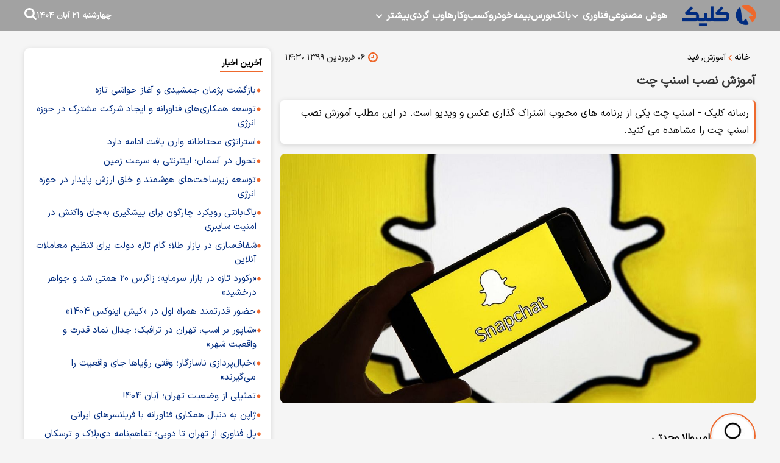

--- FILE ---
content_type: text/html; charset=UTF-8
request_url: https://www.click.ir/%D8%A8%D8%AE%D8%B4-%D8%A2%D9%85%D9%88%D8%B2%D8%B4-%D9%81%DB%8C%D8%AF-13/229222-%D8%A2%D9%85%D9%88%D8%B2%D8%B4-%D9%86%D8%B5%D8%A8-%D8%A7%D8%B3%D9%86%D9%BE-%DA%86%D8%AA
body_size: 18702
content:
<!doctype html>
<!--[if IE 9]><html class="ie ie9 lte9 dir-rtl lang-fa os-osx" lang="fa" data-ng-app="aasaamApp" dir="rtl"><![endif]-->
<!--[if (gt IE 9)|!(IE)]><!--><html class="dir-rtl lang-fa browser-chrome browser-chrome-131 os-osx" lang="fa" data-ng-app="aasaamApp" dir="rtl"><!--<![endif]-->
  <head prefix="og: http://ogp.me/ns# fb: http://ogp.me/ns/fb#">

    <meta name="viewport" content="width=device-width, initial-scale=1">
    <meta name="robots" content="max-image-preview:large">
    <meta charset="utf-8">
    <title>آموزش نصب اسنپ چت</title>
<script src="https://player.tavoos.net/jwplayer.js?v=5.0" id="tavoos_player_script"></script>      <meta property="og:title" content="آموزش نصب اسنپ چت">
    <meta property="og:site_name" content="کلیک">
    <meta name="keywords" content="اسنپ چت">
    <meta name="description" content="رسانه کلیک - اسنپ چت یکی از برنامه های محبوب اشتراک گذاری عکس و ویدیو است. در این مطلب آموزش نصب اسنپ چت را مشاهده می کنید.">
    <meta property="og:description" content="رسانه کلیک - اسنپ چت یکی از برنامه های محبوب اشتراک گذاری عکس و ویدیو است. در این مطلب آموزش نصب اسنپ چت را مشاهده می کنید.">
    <meta property="og:type" content="article">
    <meta property="og:url" content="https://www.click.ir/بخش-%D8%A2%D9%85%D9%88%D8%B2%D8%B4-%D9%81%DB%8C%D8%AF-13/229222-%D8%A2%D9%85%D9%88%D8%B2%D8%B4-%D9%86%D8%B5%D8%A8-%D8%A7%D8%B3%D9%86%D9%BE-%DA%86%D8%AA">
    <meta property="og:image" content="https://static3.click.ir/thumbnail/MzdmNjYGCQ4q/C93n5JZCDzii3xoR-wsRtArNlxlAJN-omn7QcLQ_VyUhnripoY9EisGQmiHqkKSK/MzdmNjYGCQ4q.jpg">

  <script>
      var socketAccess = 'dd97hejp31n079684rus37vji6';
      var refereData = {"type":0,"referer":null};
      var modelHits = {"8":["130303"]};
      var pageRefereData = "\/";
      var uHash = 'hF75mz';
      var i18n = new Array();
      var masterConfig = {"domain":"click.ir","v":"4a1dc3dd","lang":"fa","blackHoleToken":"AAAAAhQDBgARIDBiNTgzMGE1ZjE5ZTk1OWEyNmU4NTU2NjY4ZTQ5NTBmBgERIGY3ZmZhYTkzMGNlMzNlMmM1NWYwN2M0MDAwMTNlODg2BgIRIGQ3MmExMWY0MDQ4YTE0M2VhNTE5MGJiNWZiNzBhNGQ5","dir":"rtl","ajaxGeneration":true,"baseUrl":"\/","u":null,"wss":"808f403e2db6da663e66c8e1554b74cf","debug":false};
      var currentTime = new Date('Wed, 12 Nov 2025 12:36:52 +0000');
      var isAdverHolderMode = false;
    </script>

    <!-- fav icon -->
    <link href="/favicon.ico?v=9754" type="image/x-icon" rel="icon" />
    <link href="/favicon.ico?v=9754" type="image/x-icon" rel="shortcut icon" />
    <!-- apple touch fav icon -->
    <link rel="apple-touch-icon" sizes="152x152" href="/favicon-152.png?v=9754"/>
    <link rel="apple-touch-icon" sizes="144x144" href="/favicon-144.png?v=9754"/>
    <link rel="apple-touch-icon" sizes="120x120" href="/favicon-120.png?v=9754"/>
    <link rel="apple-touch-icon" sizes="114x114" href="/favicon-114.png?v=9754"/>
    <link rel="apple-touch-icon" sizes="72x72" href="/favicon-72.png?v=9754"/>
    <link rel="apple-touch-icon-precomposed" href="/favicon-57.png?v=9754"/>

    <link href="https://www.click.ir/بخش-%D8%A2%D9%85%D9%88%D8%B2%D8%B4-%D9%81%DB%8C%D8%AF-13/229222-%D8%A2%D9%85%D9%88%D8%B2%D8%B4-%D9%86%D8%B5%D8%A8-%D8%A7%D8%B3%D9%86%D9%BE-%DA%86%D8%AA" rel="canonical">

    <link rel="stylesheet" href="/_v2/css/news_rtl.css?v=4a1dc3dd">
    <script src="/_v2/lib/js/frameworks-news.min.js?v=4a1dc3dd"></script>
    <!-- <script src="/_v2/lib/js/lang-<//?php echo XCMS_LANG; ?>.min.js?v=<//?php echo XCMS_VERSION; ?>"></script> -->
    <script src="/_v2/js/main-news.min.js?v=4a1dc3dd"></script>
  </head>
  <body class="news">
<style>

.echo_detail.ck_editor iframe {aspect-ratio: 16/9;width: 100%; height: auto;}
.zxc2 {
margin-top:0;
}
.type-resource img {
   max-width: 100%;
   margin: 0 auto;
   height: auto;
   display: block;
}
.zxc {
text-align: center;
display: unset;
}
.title_popularnews {.title{display:inline-block;}}
.secondlevel_one {margin-top:0;}
#div_eRasanehTrustseal_78688 {
@media only screen and (max-width: 980px) {
    margin: 0 auto;
  }
};
</style>
<!-- HEADER -->
<!-- START HEADER -->
<header class="header">
  <div class="main_wrapper">
    <div class="top_header">
      <div class="main_header">
        <div class="logo">
          <a href="/" title="کلیک">
            <img class="printme" src="/images/logo.webp" width="120" height="35" alt="کلیک">
          </a>
        </div>
        <!-- MENU -->
        <nav aria-label="Main" class="top_nav nav_cnt noprint" itemscope itemtype="http://schema.org/SiteNavigationElement">

        
          
          <ul id="nav_toggle" itemscope="" itemtype="http://schema.org/SiteNavigationElement">
              
            <li class="" >
              <a class="drop" href="/بخش-%D9%87%D9%88%D8%B4-%D9%85%D8%B5%D9%86%D9%88%D8%B9%DB%8C-300" title="هوش مصنوعی">
                هوش مصنوعی              </a>
                                        </li>
              
            <li class="" >
              <a class="drop" href="https://www.click.ir/%D8%A8%D8%AE%D8%B4-%D9%81%D9%86%D8%A7%D9%88%D8%B1%DB%8C-334" title="فناوری">
                فناوری              </a>
                              <svg class="menu_child submenu_mobile_icn" xmlns="http://www.w3.org/2000/svg" aria-hidden="true" role="img" width="14" height="14" preserveAspectRatio="xMidYMid meet" viewBox="0 0 384 512"><path d="M192 384c-8.188 0-16.38-3.125-22.62-9.375l-160-160c-12.5-12.5-12.5-32.75 0-45.25s32.75-12.5 45.25 0L192 306.8l137.4-137.4c12.5-12.5 32.75-12.5 45.25 0s12.5 32.75 0 45.25l-160 160C208.4 380.9 200.2 384 192 384z"/>
                </svg>
                                
          <ul class="sub_menu" itemscope="" itemtype="http://schema.org/SiteNavigationElement">
              
            <li class="" >
              <a class="drop" href="/بخش-%D8%A7%D9%BE%D9%84%DB%8C%DA%A9%DB%8C%D8%B4%D9%86-%D9%86%D8%B1%D9%85-%D8%A7%D9%81%D8%B2%D8%A7%D8%B1-62" title="اپلیکیشن و نرم‌افزار">
                اپلیکیشن و نرم‌افزار              </a>
                                        </li>
              
            <li class="" >
              <a class="drop" href="https://www.click.ir/%D8%A8%D8%AE%D8%B4-%D8%B4%D8%A8%DA%A9%D9%87-%D9%87%D8%A7%DB%8C-%D8%A7%D8%AC%D8%AA%D9%85%D8%A7%D8%B9%DB%8C-24" title="شبکه‌های اجتماعی">
                شبکه‌های اجتماعی              </a>
                                        </li>
              
            <li class="" >
              <a class="drop" href="https://www.click.ir/%D8%A8%D8%AE%D8%B4-%D9%81%D9%86%D8%A7%D9%88%D8%B1%DB%8C-%D8%A7%DB%8C%D8%B1%D8%A7%D9%86-163" title="فناوری ایران">
                فناوری ایران              </a>
                                        </li>
              
            <li class="" >
              <a class="drop" href="/بخش-%D9%84%D9%BE-%D8%AA%D8%A7%D9%BE-266" title="لپ‌تاپ">
                لپ‌تاپ              </a>
                                        </li>
              
            <li class="" >
              <a class="drop" href="/بخش-%D9%85%D9%88%D8%A8%D8%A7%DB%8C%D9%84-%D8%AA%D8%A8%D9%84%D8%AA-29" title="موبایل و تبلت">
                موبایل و تبلت              </a>
                                        </li>
              
            <li class="" >
              <a class="drop" href="/بخش-%D8%B3%D8%AE%D8%AA-%D8%A7%D9%81%D8%B2%D8%A7%D8%B1-200" title="سخت‌افزار">
                سخت‌افزار              </a>
                                        </li>
              
            <li class="" >
              <a class="drop" href="https://www.click.ir/%D8%A8%D8%AE%D8%B4-%D8%B9%D9%84%D9%85-%D8%AF%D8%A7%D9%86%D8%B4-321" title="علم و دانش">
                علم و دانش              </a>
                                        </li>
              
            <li class="" >
              <a class="drop" href="https://www.click.ir/%D8%A8%D8%AE%D8%B4-%DA%AF%D8%AC%D8%AA-%D9%87%D8%A7-108" title="گجت‌ها">
                گجت‌ها              </a>
                                        </li>
              
                  </ul>
    
                  </li>
              
            <li class="" >
              <a class="drop" href="/بخش-%D8%A8%D8%A7%D9%86%DA%A9-198" title="بانک">
                بانک              </a>
                                        </li>
              
            <li class="" >
              <a class="drop" href="/بخش-%D8%A8%D9%88%D8%B1%D8%B3-123" title="بورس">
                بورس              </a>
                                        </li>
              
            <li class="" >
              <a class="drop" href="/بخش-%D8%A8%DB%8C%D9%85%D9%87-138" title="بیمه">
                بیمه              </a>
                                        </li>
              
            <li class="" >
              <a class="drop" href="https://www.click.ir/%D8%A8%D8%AE%D8%B4-%D8%AE%D9%88%D8%AF%D8%B1%D9%88-251" title="خودرو">
                خودرو              </a>
                                        </li>
              
            <li class="" >
              <a class="drop" href="/بخش-%DA%A9%D8%B3%D8%A8-%DA%A9%D8%A7%D8%B1%D9%87%D8%A7-234" title="کسب‌و‌کارها">
                کسب‌و‌کارها              </a>
                                        </li>
              
            <li class="" >
              <a class="drop" href="" title="وب گردی">
                وب گردی              </a>
                                        </li>
              
            <li class="" >
              <a class="drop" href="" title="بیشتر">
                بیشتر              </a>
                              <svg class="menu_child submenu_mobile_icn" xmlns="http://www.w3.org/2000/svg" aria-hidden="true" role="img" width="14" height="14" preserveAspectRatio="xMidYMid meet" viewBox="0 0 384 512"><path d="M192 384c-8.188 0-16.38-3.125-22.62-9.375l-160-160c-12.5-12.5-12.5-32.75 0-45.25s32.75-12.5 45.25 0L192 306.8l137.4-137.4c12.5-12.5 32.75-12.5 45.25 0s12.5 32.75 0 45.25l-160 160C208.4 380.9 200.2 384 192 384z"/>
                </svg>
                                
          <ul class="sub_menu" itemscope="" itemtype="http://schema.org/SiteNavigationElement">
              
            <li class="" >
              <a class="drop" href="/صفحه-%D8%AF%D8%B1%D8%A8%D8%A7%D8%B1%D9%87-%D9%85%D8%A7-344" title=" درباره ما">
                 درباره ما              </a>
                                        </li>
              
            <li class="" >
              <a class="drop" href="/صفحه-%D8%AA%D9%85%D8%A7%D8%B3-%D8%A8%D8%A7-%D9%85%D8%A7-345" title=" تماس با ما">
                 تماس با ما              </a>
                                        </li>
              
                  </ul>
    
                  </li>
              
                  </ul>
    
          
    </nav>

      </div>
      <!-- SEARCH -->
      <div class="search_date">
        <div class="time">
  <i class="fa fa-calendar fn15 clr04"  aria-hidden="true"></i>
  <span  class="clr03 fn11">
    <time datetime="2025-11-12T12:36:52+00:00" data-calendar-georgian="چهارشنبه ۲۱ آبان ۱۴۰۴" class="fadate">چهارشنبه ۲۱ آبان ۱۴۰۴</time>  </span>
  <i class="fa fa-square clr03 fn5"  aria-hidden="true"></i>
</div>        <div class="search_box">
    <form id="search_container" action="/newsstudios/archive/?curp=1">
      <input id="search_box" name="query" placeholder="جستجو" type="text" value="">
      <svg id="search_submit_btn" class="search-icon" xmlns="http://www.w3.org/2000/svg" aria-hidden="true" role="img" width="20" height="20" preserveAspectRatio="xMidYMid meet" viewBox="0 0 1664 1664"><path fill="#ffffff" d="M1152 704q0-185-131.5-316.5T704 256T387.5 387.5T256 704t131.5 316.5T704 1152t316.5-131.5T1152 704zm512 832q0 52-38 90t-90 38q-54 0-90-38l-343-342q-179 124-399 124q-143 0-273.5-55.5t-225-150t-150-225T0 704t55.5-273.5t150-225t225-150T704 0t273.5 55.5t225 150t150 225T1408 704q0 220-124 399l343 343q37 37 37 90z"></path></svg>
    </form>   
    <div class="menu_btn">
      <svg class="menu_icon" xmlns="http://www.w3.org/2000/svg" width="1.2em" height="1em" preserveAspectRatio="xMidYMid meet" viewBox="0 0 1536 1280"><path fill="#ffffff" d="M1536 1088v128q0 26-19 45t-45 19H64q-26 0-45-19t-19-45v-128q0-26 19-45t45-19h1408q26 0 45 19t19 45zm0-512v128q0 26-19 45t-45 19H64q-26 0-45-19T0 704V576q0-26 19-45t45-19h1408q26 0 45 19t19 45zm0-512v128q0 26-19 45t-45 19H64q-26 0-45-19T0 192V64q0-26 19-45T64 0h1408q26 0 45 19t19 45z"></path></svg>
    </div>
</div>      </div>
      <!-- END OF MAIN HEADER -->
    </div>
  </div>
</header>

<main class="main_wrapper" data-entity-id="229222" data-entity-module="cont">
  <!-- ADVERTISEMENT_POSITION_A -->
  <div class="zxc2 sticky_adv">
      </div>
  <!-- START MAIN -->
  <div class="main_row_inner">
    
    <div class="column_1">
      <!-- get img in body -->

<!-- ****************** start of NewsArticle schema ************************************* -->

<!-- NewsArticle Schema -->
<script type="application/ld+json">
  {"@context":"https:\/\/schema.org","@type":"NewsArticle","inLanguage":"fa","mainEntityOfPage":{"@type":"WebPage","@id":"https:\/\/www.click.ir\/بخش-%D8%A2%D9%85%D9%88%D8%B2%D8%B4-%D9%81%DB%8C%D8%AF-13\/229222-%D8%A2%D9%85%D9%88%D8%B2%D8%B4-%D9%86%D8%B5%D8%A8-%D8%A7%D8%B3%D9%86%D9%BE-%DA%86%D8%AA"},"url":"https:\/\/www.click.ir\/بخش-%D8%A2%D9%85%D9%88%D8%B2%D8%B4-%D9%81%DB%8C%D8%AF-13\/229222-%D8%A2%D9%85%D9%88%D8%B2%D8%B4-%D9%86%D8%B5%D8%A8-%D8%A7%D8%B3%D9%86%D9%BE-%DA%86%D8%AA","headline":"آموزش نصب اسنپ چت","alternativeHeadline":"","description":"رسانه کلیک - اسنپ چت یکی از برنامه های محبوب اشتراک گذاری عکس و ویدیو است. در این مطلب آموزش نصب اسنپ چت را مشاهده می کنید.","image":{"@type":"ImageObject","url":"https:\/\/static3.click.ir\/thumbnail\/MzdmNjYGCQ4q\/C93n5JZCDzii3xoR-wsRtArNlxlAJN-omn7QcLQ_VyUhnripoY9EisGQmiHqkKSK\/MzdmNjYGCQ4q.jpg","width":525,"height":null},"datePublished":"2020-03-25T14:30:50Z","dateModified":"2020-03-25T10:00:50Z","keywords":"اسنپ چت","articleSection":"آموزش, فید","author":{"@type":"Person","name":"امیروالا وحدتی","url":"https:\/\/www.click.ir\/مؤلف-142-%D8%A7%D9%85%DB%8C%D8%B1%D9%88%D8%A7%D9%84%D8%A7-%D9%88%D8%AD%D8%AF%D8%AA%DB%8C"},"publisher":{"@type":"Organization","name":"کلیک","image":"https:\/\/www.click.ir\/images\/default.webp","url":"https:\/\/www.click.ir","logo":{"@type":"ImageObject","url":"https:\/\/www.click.ir\/images\/logo.webp"}},"articleBody":"اسنپ چت ابتدا برای سیستم عامل iOS طراحی شده بود که به مرور زمان برای سیستم عامل های دیگر از جمله اندروید هم عرضه شد؛ در این مقاله قصد داریم تا نحوه دانلود و نصب اسنپ چت را برای هر دو نسخه اندروید و iOS توضیح دهیم. برنامه Snapchat تا به امروز بیش از یک میلیارد بار توسط کاربران اندروید سراسر جهان از طریق گوگل پلی دانلود شده و توانسته امتیاز خوب 4.1 از 5.0 را بدست آورد. با استفاده از این برنامه، کاربران می‌توانند عکس و یا ویدیو گرفته و آن ها را با استفاده از ویرایشگر اسنپ چت، ویرایش کنند. کاربران می‌توانند یک محدوده زمانی خاص را مشخص کنند تا مخاطبان فقط در طول آن مدت زمان قادر به تماشای ویدیوها و عکس ها باشند. پس از به پایان رسیدن این محدوده زمانی، این تصاویر از مخاطبان مخفی شده و از سرورهای اسنپ چت نیز حذف می‌شوند. این محدوده زمانی می‌تواند بین ۱ تا ۱۰ ثانیه باشد. نصب اسنپ چت نسخه iOS برنامه اپ استور را باز کنید. در قسمت جستجوگر سمت راست پایین صفحه، برنامه Snapchat را پیدا کنید. لوگوی این برنامه به شکل یک روح سفید رنگ درون یک مربع زرد رنگ است. در قسمت سمت راست صفحه، گزینه GET را لمس کنید. از منوی باز شده، تاچ آیدی و یا رمز عبور اپل آیدی خود را وارد کنید تا فرآیند نصب این برنامه آغاز شود. برنامه نصب شده و می توانید آن را در صفحه اصلی خود یافته و استفاده کنید. نصب اسنپ چت نسخه اندروید برنامه Google Play Store را باز کنید. در قسمت جستجوگر بالای صفحه برنامه Snapchat را بیابید. لوگوی این برنامه به شکل یک روح سفید رنگ درون یک مربع زرد رنگ است. پس از انتخاب این برنامه، گزینه سبز رنگ INSTALL که در سمت راست صفحه موجود است را لمس کنید تا وارد فرآیند نصب شوید. از منوی باز شده، گزینه ACCEPT را لمس کنید تا عملیات دانلود فعال شود. از آنجایی که این برنامه حجم زیادی دارد، ممکن است نصب آن کمی به طول بیانجامد، پس صبر کنید تا فرآیند نصب کامل شود. در نهایت این برنامه را اجرا کنید."}</script>
<!-- ****************** end of NewsArticle Schema ************************************* -->

<!-- NEWS PAGE CONTENT -->
<article class="news_page_article">
  <!-- info news -->
  <div class="info_news1 show_desk">
    <!-- BREADCRUMB -->
<ul class="bread_crumb">
        <li>
        <a title="خانه" href="/fa">
        <span>
            خانه        </span>
        </a>
    </li>
                        <li class="li_item">
                <svg xmlns="http://www.w3.org/2000/svg" aria-hidden="true" role="img" width="7.1" height="15" preserveAspectRatio="xMidYMid meet" viewBox="0 0 608 1280">
                    <path fill="#ee692d" d="M595 288q0 13-10 23L192 704l393 393q10 10 10 23t-10 23l-50 50q-10 10-23 10t-23-10L23 727q-10-10-10-23t10-23l466-466q10-10 23-10t23 10l50 50q10 10 10 23z" /></svg>
                <a href="/بخش-%D8%A2%D9%85%D9%88%D8%B2%D8%B4-%D9%81%DB%8C%D8%AF-13" title="آموزش, فید">
                <span>
                    آموزش, فید                </span>
                </a>
            </li>
            </ul>
<!-- END OF BREADCRUMD -->
<script type="application/ld+json">{"@context":"https:\/\/schema.org","@type":"BreadcrumbList","itemListElement":[{"@type":"ListItem","position":1,"name":"\u062e\u0627\u0646\u0647","item":"https:\/\/www.click.ir\/"},{"@type":"ListItem","position":2,"name":"\u0622\u0645\u0648\u0632\u0634, \u0641\u06cc\u062f","item":"https:\/\/www.click.ir\/\u0628\u062e\u0634-%D8%A2%D9%85%D9%88%D8%B2%D8%B4-%D9%81%DB%8C%D8%AF-13"}]}</script>    <div class="info_news1_right">
      <span class="news_time">
        <svg xmlns="http://www.w3.org/2000/svg" aria-hidden="true" role="img" width="16" height="16" preserveAspectRatio="xMidYMid meet" viewBox="0 0 1536 1536">
          <path fill="#ee692d" d="M896 416v448q0 14-9 23t-23 9H544q-14 0-23-9t-9-23v-64q0-14 9-23t23-9h224V416q0-14 9-23t23-9h64q14 0 23 9t9 23zm416 352q0-148-73-273t-198-198t-273-73t-273 73t-198 198t-73 273t73 273t198 198t273 73t273-73t198-198t73-273zm224 0q0 209-103 385.5T1153.5 1433T768 1536t-385.5-103T103 1153.5T0 768t103-385.5T382.5 103T768 0t385.5 103T1433 382.5T1536 768z" />
        </svg>
        <time datetime="2020-03-25T10:00:50Z">
          ۰۶ فروردین ۱۳۹۹          ۱۴:۳۰        </time>
      </span>
    </div>
    <div>
          </div>
      </div>
  <!-- end of info news -->
  <header>
    <!-- news uptitle -->
    
    <h1 class="title">
      آموزش نصب اسنپ چت    </h1>
          <p class="lead">
        رسانه کلیک - اسنپ چت یکی از برنامه های محبوب اشتراک گذاری عکس و ویدیو است. در این مطلب آموزش نصب اسنپ چت را مشاهده می کنید.      </p>
      </header>


  <!-- PRIMARY FILE -->
      <div class="column_img">
            
        
                  <img fetchpriority="high" width="1200" height="0" src="https://static3.click.ir/thumbnail/MzdmNjYGCQ4q/UR0XPo4ro1yRtzdc0MwRBzlsbKYyXOPwWLXdwSjAcBi7XPcEHLp9DX50kH6azi3E9B4Sbt2dVatr898JT6v2TBHfSIxZKFVN/MzdmNjYGCQ4q.jpg" alt="آموزش نصب اسنپ چت">
            </div>
  <!-- End of PRIMARY FILE -->

<!-- WRITERS -->
<div class="author_front_news" itemtype="https://schema.org/Person">
        <div class="author_img">
                  <a href="/مؤلف-142-%D8%A7%D9%85%DB%8C%D8%B1%D9%88%D8%A7%D9%84%D8%A7-%D9%88%D8%AD%D8%AF%D8%AA%DB%8C" title="نویسنده" rel="nofollow">
            <img src="https://static2.click.ir/thumbnail/MzY4NzYrSHFS/CYsrtLKiPIz3CLPpIDr8U47LuRv1NoNXA3Ikt3wnUIdcWdywiwtkQn5oh4wvBOVLj6Or-AIj4mk,/MzY4NzYrSHFS.jpg" alt="امیروالا وحدتی" itemprop="image">
                    </a>
      </div>
      <span class="author_cnt">
        <a href="/مؤلف-142-%D8%A7%D9%85%DB%8C%D8%B1%D9%88%D8%A7%D9%84%D8%A7-%D9%88%D8%AD%D8%AF%D8%AA%DB%8C" title="نویسنده" rel="nofollow">
          امیروالا وحدتی        </a>
        <span class="author_title">
                  </span>
      </span>
  </div>
<!-- END OF AUTHORS --><!--END OF WRITERS -->
<div class="zxc position_a3">
  <div  style="overflow: hidden;" class="type-script position-a3 ">
<script type="text/javascript">
!function () {
    var now = new Date();
    var head = document.getElementsByTagName("head")[0];
    var script = document.createElement("script");
    script.type = "text/javascript";
    script.async=true;
    script.setAttribute('TavoosToken','xjqN4LXi-5zrk-ZRgG-pdQ4-nIZtJbaHypj8');
    script.setAttribute('TavoosVast','1027');
    script.id = 'tavoos_push_notification_script';
    var script_address = 'https://cdn.tavoos.net/services/push/loader.js';
    script.src = script_address + '?v=' + now.getFullYear().toString() + '0' + now.getMonth() + '0' + now.getDate() + '0' + now.getHours();
    head.appendChild(script);
}();
</script>
</div>

<div  style="overflow: hidden;" class="type-script position-a3 ">
<script type="text/javascript">
!function () {
    var now = new Date();
    var head = document.getElementsByTagName("head")[0];
    var script = document.createElement("script");
    script.type = "text/javascript";
    script.async=true;
    script.setAttribute('TavoosToken','xjqN4LXi-5zrk-ZRgG-pdQ4-nIZtJbaHypj8');
    script.setAttribute('TavoosWidget','5451');
    script.id = 'tavoos_sticky_script';
    var script_address = 'https://cdn.tavoos.net/services/sticky/loader.min.js';
    script.src = script_address + '?v=' + now.getFullYear().toString() + '0' + now.getMonth() + '0' + now.getDate() + '0' + now.getHours();
    head.appendChild(script);
}();
</script>
</div>

<div     class="type-resource type-resource-image position-a3   class-size-468x60"  data-position="a3" data-type="type-resource type-resource-image">
  <a target="_blank"
    href="/advertisements/triggered/52/"
  rel="nofollow" title="کمپین انتقال شارژ" >
      <img loading="lazy" width="468" height=" 60 "   src="https://static2.click.ir/servev2/AXS6lu6USAdI/ZhKJngi2Vo0,/%DA%A9%D9%85%D9%BE%DB%8C%D9%86+%D8%A7%D9%86%D8%AA%D9%82%D8%A7%D9%84+%D8%B4%D8%A7%D8%B1%DA%98.gif" alt="کمپین انتقال شارژ"   />
  </a>
</div>
</div>
<!-- ARTICLE BODY -->
<div class="echo_detail ck_editor">
  <!-- Content -->
  <p>
  اسنپ چت ابتدا برای سیستم عامل <a href="https://en.wikipedia.org/wiki/IOS">iOS</a> طراحی شده بود که به مرور زمان برای سیستم عامل های دیگر از جمله اندروید هم عرضه شد؛ در این مقاله قصد داریم تا نحوه دانلود و نصب اسنپ چت را برای هر دو نسخه اندروید و iOS توضیح دهیم.
</p>
<p>
  برنامه Snapchat تا به امروز بیش از یک میلیارد بار توسط کاربران اندروید سراسر جهان از طریق گوگل پلی دانلود شده و توانسته امتیاز خوب 4.1 از 5.0 را بدست آورد.
</p>
<p>
  با استفاده از این برنامه، کاربران می‌توانند عکس و یا ویدیو گرفته و آن ها را با استفاده از ویرایشگر اسنپ چت، ویرایش کنند. کاربران می‌توانند یک محدوده زمانی خاص را مشخص کنند تا مخاطبان فقط در طول آن مدت زمان قادر به تماشای ویدیوها و عکس ها باشند. پس از به پایان رسیدن این محدوده زمانی، این تصاویر از مخاطبان مخفی شده و از سرورهای اسنپ چت نیز حذف می‌شوند. این محدوده زمانی می‌تواند بین ۱ تا ۱۰ ثانیه باشد.
</p>
<h2>
  نصب اسنپ چت نسخه iOS
</h2>
<p>
  برنامه اپ استور را باز کنید.
</p>
<p>
  <img src="https://static1.click.ir/servev2/MzdmNjY2FVhk/5Uwvb7W7Zm0,/file.jpg" alt="" width="723" height="541" >
</p>
<p>
  در قسمت جستجوگر سمت راست پایین صفحه، برنامه Snapchat را پیدا کنید. لوگوی این برنامه به شکل یک روح سفید رنگ درون یک مربع زرد رنگ است.
</p>
<p>
  <img src="https://static3.click.ir/servev2/MzdmNjY0V3OP/5Uwvb7W7Zm0,/file.jpg" alt="" width="721" height="505" >
</p>
<p>
  <img src="https://static0.click.ir/servev2/MzdmNjYXM353/5Uwvb7W7Zm0,/file.jpg" alt="" width="723" height="543" >
</p>
<p>
  در قسمت سمت راست صفحه، گزینه GET را لمس کنید.
</p>
<p>
  <img src="https://static2.click.ir/servev2/MzdmNjYCIiOc/5Uwvb7W7Zm0,/file.jpg" alt="" width="727" height="527" >
</p>
<p>
  از منوی باز شده، تاچ آیدی و یا رمز عبور اپل آیدی خود را وارد کنید تا فرآیند نصب این برنامه آغاز شود.
</p>
<p>
  <img src="https://static2.click.ir/servev2/MzdmNjYmQpig/5Uwvb7W7Zm0,/file.jpg" alt="" width="719" height="529" >
</p>
<p>
  <img src="https://static1.click.ir/servev2/MzdmNjYuaVPV/5Uwvb7W7Zm0,/file.jpg" alt="" width="721" height="533" >
</p>
<p>
  <img src="https://static2.click.ir/servev2/MzdmNjYUKnKm/5Uwvb7W7Zm0,/file.jpg" alt="" width="723" height="535" >
</p>
<p>
  برنامه نصب شده و می توانید آن را در صفحه اصلی خود یافته و استفاده کنید.
</p>
<h2>
  نصب اسنپ چت نسخه اندروید
</h2>
<p>
  برنامه Google Play Store را باز کنید.
</p>
<p>
  <img src="https://static0.click.ir/servev2/MzdmNjYxrS1g/5Uwvb7W7Zm0,/file.jpg" alt="" width="721" height="537" >
</p>
<p>
  در قسمت جستجوگر بالای صفحه برنامه Snapchat را بیابید. لوگوی این برنامه به شکل یک روح سفید رنگ درون یک مربع زرد رنگ است.
</p>
<p>
  <img src="https://static0.click.ir/servev2/MzdmNjY5WgE5/5Uwvb7W7Zm0,/file.jpg" alt="" width="723" height="487" >
</p>
<p>
  پس از انتخاب این برنامه، گزینه سبز رنگ INSTALL که در سمت راست صفحه موجود است را لمس کنید تا وارد فرآیند نصب شوید.
</p>
<p>
  <img src="https://static3.click.ir/servev2/MzdmNjYhTYs4/5Uwvb7W7Zm0,/file.jpg" alt="" width="723" height="539" >
</p>
<p>
  از منوی باز شده، گزینه ACCEPT را لمس کنید تا عملیات دانلود فعال شود.
</p>
<p>
  <img src="https://static3.click.ir/servev2/MzdmNjYwE8cG/5Uwvb7W7Zm0,/file.jpg" alt="" width="723" height="539" >
</p>
<p>
  <img src="https://static3.click.ir/servev2/MzdmNjYCPGtC/5Uwvb7W7Zm0,/file.jpg" alt="" width="719" height="519" >
</p>
<p>
  از آنجایی که این برنامه حجم زیادی دارد، ممکن است نصب آن کمی به طول بیانجامد، پس صبر کنید تا فرآیند نصب کامل شود. در نهایت این برنامه را اجرا کنید.
</p>  <!-- ****** G2 *********** -->
  <div class="inline_zxc_2 zxc noprint">
      </div>
  <!-- ****** G6 *********** -->
  <div class="inline_zxc_3 zxc noprint">
    <div  style="overflow: hidden;" class="type-script position-g6 ">
<script type="text/javascript">
!function () {
    var now = new Date();
    var head = document.getElementsByTagName("head")[0];
    var script = document.createElement("script");
    script.type = "text/javascript";
    script.async=true;
    var script_address = 'https://tavoos.net/services/banner/loader.min.js';
    script.src = script_address + '?v=' + now.getFullYear().toString() + '0' + now.getMonth() + '0' + now.getDate() + '0' + now.getHours();
    head.appendChild(script);
}();
</script>
<div class="tavoos-bnr" id="tavoospos-149"></div>

</div>
  </div>
  <!-- ****** g7 *********** -->
  <div class="inline_zxc_4 zxc noprint">
    <div  style="overflow: hidden;" class="type-script position-g7 ">
<div id="tavoos_video_native-614"></div>
</div>
  </div>
  <!-- end of inline adv -->
  <!-- END OF Content -->
</div>
<div class="extra_files">
  <!-- EXTRA FLIES NEWS -->
  </div>
<div class="inline_zxc_8 zxc noprint">
  </div>
<!-- SOURCE NEWS -->
<!-- SOURCE NEWS -->
<div class="bottom_article">
  <!-- SOCIAL SHARE ICONS -->
  <div class="short_link_share">
    <div class="news_share">
  <span class="news_share_head">
    ارسال به دیگران
  </span>
  <a target="_blank" class="telegram" title="تلگرام" href="https://t.me/share/url?url=https%3A%2F%2Fwww.click.ir%2Ffa%2Ftiny%2Fnews-229222" data-action="share/t.me/share" rel="nofollow">
    <svg xmlns="http://www.w3.org/2000/svg" aria-hidden="true" role="img" width="30" height="30" preserveAspectRatio="xMidYMid meet" viewBox="0 0 32 32"><path fill="#626262" d="M16 .5C7.437.5.5 7.438.5 16S7.438 31.5 16 31.5c8.563 0 15.5-6.938 15.5-15.5S24.562.5 16 .5zm7.613 10.619l-2.544 11.988c-.188.85-.694 1.056-1.4.656l-3.875-2.856l-1.869 1.8c-.206.206-.381.381-.781.381l.275-3.944l7.181-6.488c.313-.275-.069-.431-.482-.156l-8.875 5.587l-3.825-1.194c-.831-.262-.85-.831.175-1.231l14.944-5.763c.694-.25 1.3.169 1.075 1.219z"/>
    </svg>
  </a>
  <a target="_blank" class="twitter" title="توئیتر" href="http://twitter.com/share?text=https%3A%2F%2Fwww.click.ir%2Ffa%2Ftiny%2Fnews-229222" rel="nofollow">
    <svg xmlns="http://www.w3.org/2000/svg" aria-hidden="true" role="img" width="30" height="30" preserveAspectRatio="xMidYMid meet" viewBox="0 0 20 20"><path fill="#626262" d="M10 .4C4.698.4.4 4.698.4 10s4.298 9.6 9.6 9.6s9.6-4.298 9.6-9.6S15.302.4 10 .4zm3.905 7.864c.004.082.005.164.005.244c0 2.5-1.901 5.381-5.379 5.381a5.335 5.335 0 0 1-2.898-.85c.147.018.298.025.451.025c.886 0 1.701-.301 2.348-.809a1.895 1.895 0 0 1-1.766-1.312a1.9 1.9 0 0 0 .853-.033a1.892 1.892 0 0 1-1.517-1.854v-.023c.255.141.547.227.857.237a1.89 1.89 0 0 1-.585-2.526a5.376 5.376 0 0 0 3.897 1.977a1.891 1.891 0 0 1 3.222-1.725a3.797 3.797 0 0 0 1.2-.459a1.9 1.9 0 0 1-.831 1.047a3.799 3.799 0 0 0 1.086-.299a3.834 3.834 0 0 1-.943.979z"/>
    </svg>
  </a>
  <a target="_blank" class="facebook" title="فیسبوک" href="http://www.facebook.com/sharer.php?u=https%3A%2F%2Fwww.click.ir%2Ffa%2Ftiny%2Fnews-229222" rel="nofollow">
    <svg xmlns="http://www.w3.org/2000/svg" aria-hidden="true" role="img" width="30" height="30" preserveAspectRatio="xMidYMid meet" viewBox="0 0 20 20"><path fill="#626262" d="M10 .4C4.698.4.4 4.698.4 10s4.298 9.6 9.6 9.6s9.6-4.298 9.6-9.6S15.302.4 10 .4zm2.274 6.634h-1.443c-.171 0-.361.225-.361.524V8.6h1.805l-.273 1.486H10.47v4.461H8.767v-4.461H7.222V8.6h1.545v-.874c0-1.254.87-2.273 2.064-2.273h1.443v1.581z"/>
    </svg>
  </a>
  <a target="_blank" class="whats" href="whatsapp://send?text=https%3A%2F%2Fwww.click.ir%2Ffa%2Ftiny%2Fnews-229222" data-action="share/whatsapp/share" title="اشتراک مطلب در واتساپ" rel="nofollow">
    <svg xmlns="http://www.w3.org/2000/svg" aria-hidden="true" role="img" width="20" height="20" preserveAspectRatio="xMidYMid meet" viewBox="0 0 24 24"><path fill="#191718" fill-rule="evenodd" d="M18.403 5.633A8.919 8.919 0 0 0 12.053 3c-4.948 0-8.976 4.027-8.978 8.977c0 1.582.413 3.126 1.198 4.488L3 21.116l4.759-1.249a8.981 8.981 0 0 0 4.29 1.093h.004c4.947 0 8.975-4.027 8.977-8.977a8.926 8.926 0 0 0-2.627-6.35m-6.35 13.812h-.003a7.446 7.446 0 0 1-3.798-1.041l-.272-.162l-2.824.741l.753-2.753l-.177-.282a7.448 7.448 0 0 1-1.141-3.971c.002-4.114 3.349-7.461 7.465-7.461a7.413 7.413 0 0 1 5.275 2.188a7.42 7.42 0 0 1 2.183 5.279c-.002 4.114-3.349 7.462-7.461 7.462m4.093-5.589c-.225-.113-1.327-.655-1.533-.73c-.205-.075-.354-.112-.504.112s-.58.729-.711.879s-.262.168-.486.056s-.947-.349-1.804-1.113c-.667-.595-1.117-1.329-1.248-1.554s-.014-.346.099-.458c.101-.1.224-.262.336-.393c.112-.131.149-.224.224-.374s.038-.281-.019-.393c-.056-.113-.505-1.217-.692-1.666c-.181-.435-.366-.377-.504-.383a9.65 9.65 0 0 0-.429-.008a.826.826 0 0 0-.599.28c-.206.225-.785.767-.785 1.871s.804 2.171.916 2.321c.112.15 1.582 2.415 3.832 3.387c.536.231.954.369 1.279.473c.537.171 1.026.146 1.413.089c.431-.064 1.327-.542 1.514-1.066c.187-.524.187-.973.131-1.067c-.056-.094-.207-.151-.43-.263" clip-rule="evenodd"/>
    </svg>
  </a>
</div>    <form class="short_link_form tooltip">
      <button id="form_label" title="کپی کردن لینک کوتاه">
        <input id="short_link_input" type="text" value="https://www.click.ir/fa/tiny/news-229222" readonly="readonly">
        <svg xmlns="http://www.w3.org/2000/svg" aria-hidden="true" role="img" width="1em" height="1em" preserveAspectRatio="xMidYMid meet" viewBox="0 0 24 24">
          <g fill="none">
            <path d="M13.544 10.456a4.368 4.368 0 0 0-6.176 0l-3.089 3.088a4.367 4.367 0 1 0 6.177 6.177L12 18.177" stroke="#555" stroke-width="2" stroke-linecap="round" stroke-linejoin="round"></path>
            <path d="M10.456 13.544a4.368 4.368 0 0 0 6.176 0l3.089-3.088a4.367 4.367 0 1 0-6.177-6.177L12 5.823" stroke="#555" stroke-width="2" stroke-linecap="round" stroke-linejoin="round"></path>
          </g>
        </svg>
        <div class="tooltip_text">کپی شد</div>
      </button>
    </form>
  </div>
  <!-- END OF SOCIAL SHARE ICON  -->
</div>
<div class="inline_zxc_9 zxc noprint">
  </div>
<div class="keyword">
  <!-- TAG NEWS -->
  
<div class="article_tag">
                <a href="/tags/%D8%A7%D8%B3%D9%86%D9%BE_%DA%86%D8%AA" title="اسنپ چت" target="_blank">
            <svg xmlns="http://www.w3.org/2000/svg" aria-hidden="true" role="img" width="16" height="16" preserveAspectRatio="xMidYMid meet" viewBox="0 0 1024 1024"><path fill="#ee692d" d="m938 458.8l-29.6-312.6c-1.5-16.2-14.4-29-30.6-30.6L565.2 86h-.4c-3.2 0-5.7 1-7.6 2.9L88.9 557.2a9.96 9.96 0 0 0 0 14.1l363.8 363.8c1.9 1.9 4.4 2.9 7.1 2.9s5.2-1 7.1-2.9l468.3-468.3c2-2.1 3-5 2.8-8zM699 387c-35.3 0-64-28.7-64-64s28.7-64 64-64s64 28.7 64 64s-28.7 64-64 64z"/>
      </svg>
        اسنپ چت      </a>
  </div>

  <!-- END OF TAG NEWS -->
</div>
<div class="inline_zxc_2 zxc noprint">
  </div>
<div class="info_news1 show_mobile">
  <!-- BREADCRUMB -->
<ul class="bread_crumb">
        <li>
        <a title="خانه" href="/fa">
        <span>
            خانه        </span>
        </a>
    </li>
                        <li class="li_item">
                <svg xmlns="http://www.w3.org/2000/svg" aria-hidden="true" role="img" width="7.1" height="15" preserveAspectRatio="xMidYMid meet" viewBox="0 0 608 1280">
                    <path fill="#ee692d" d="M595 288q0 13-10 23L192 704l393 393q10 10 10 23t-10 23l-50 50q-10 10-23 10t-23-10L23 727q-10-10-10-23t10-23l466-466q10-10 23-10t23 10l50 50q10 10 10 23z" /></svg>
                <a href="/بخش-%D8%A2%D9%85%D9%88%D8%B2%D8%B4-%D9%81%DB%8C%D8%AF-13" title="آموزش, فید">
                <span>
                    آموزش, فید                </span>
                </a>
            </li>
            </ul>
<!-- END OF BREADCRUMD -->
<script type="application/ld+json">{"@context":"https:\/\/schema.org","@type":"BreadcrumbList","itemListElement":[{"@type":"ListItem","position":1,"name":"\u062e\u0627\u0646\u0647","item":"https:\/\/www.click.ir\/"},{"@type":"ListItem","position":2,"name":"\u0622\u0645\u0648\u0632\u0634, \u0641\u06cc\u062f","item":"https:\/\/www.click.ir\/\u0628\u062e\u0634-%D8%A2%D9%85%D9%88%D8%B2%D8%B4-%D9%81%DB%8C%D8%AF-13"}]}</script>  <div class="info_news1_right">
    <span class="news_time">
      <svg xmlns="http://www.w3.org/2000/svg" aria-hidden="true" role="img" width="16" height="16" preserveAspectRatio="xMidYMid meet" viewBox="0 0 1536 1536">
        <path fill="#ee692d" d="M896 416v448q0 14-9 23t-23 9H544q-14 0-23-9t-9-23v-64q0-14 9-23t23-9h224V416q0-14 9-23t23-9h64q14 0 23 9t9 23zm416 352q0-148-73-273t-198-198t-273-73t-273 73t-198 198t-73 273t73 273t198 198t273 73t273-73t198-198t73-273zm224 0q0 209-103 385.5T1153.5 1433T768 1536t-385.5-103T103 1153.5T0 768t103-385.5T382.5 103T768 0t385.5 103T1433 382.5T1536 768z" />
      </svg>
      <time datetime="2020-03-25T10:00:50Z">
        ۰۶ فروردین ۱۳۹۹        ۱۴:۳۰      </time>
    </span>
  </div>
  <div>
      </div>
</div>
</article>
<!-- END OF ARTICLE -->
<!-- REALATED NEWS -->
<div class="news-article">
  
</div>
<!-- COMMENT FORM -->
<script>
var setCommentParentId = function(parentId) {

document.getElementById('commentParent').value = parentId;
// scroll to form
window.scrollTo({
    top: document.getElementById('newsCommentBoxForm').offsetTop,
    behavior: 'smooth'
});

};
document.addEventListener("DOMContentLoaded", function() {
var commentSelector = document.querySelector("#newsCommentBoxForm form");

if(commentSelector) {
    new CommentForm(commentSelector,
    {"object_master_id":"130303","category_id":13,"model":8},
    {
    onSubmit: function() {
        var elem = document.querySelector('#newsCommentBoxForm .statusBox');
        // var elemFieldset = document.querySelector('#newsCommentBoxForm .fieldset');
        var elemBtn = document.querySelector('#newsCommentBoxForm button');
        console.log(elemBtn);
        elem.style.display = 'block';
        elem.innerHTML = 'در حال ارسال نظر...';
        // elemFieldset.setAttribute("disabled", "disabled");
        elemBtn.style.display = 'none';
    },
    onError: function() {
        var elem = document.querySelector('#newsCommentBoxForm .statusBox');
        elem.style.display = 'block';
        elem.innerHTML = 'ارسال نظر با خطا مواجه شد.';
        var elemBtn = document.querySelector('#newsCommentBoxForm button');
        elemBtn.style.display = 'block';
    },
    onSuccess: function() {
        var elem = document.querySelector('#newsCommentBoxForm .statusBox');
        var elemBtn = document.querySelector('#newsCommentBoxForm button');
        elem.style.display = 'block';
        elem.innerHTML = "نظر شما با موفقیت ارسال شد";
        elemBtn.style.display = 'block';
        var elemForm = document.querySelector('#newsCommentBoxForm form');
        elemForm.reset();
    }
    });

}
});

</script>

<div id="newsCommentBoxForm" class="mt20 container noprint">
  <div class="title_section2">
    <span class="title_h">
        ارسال نظر    </span>                        
  </div>      
  <div class="comment_inner">
    <form id="sendComment">
      <div class="cm_cnt">
        <div class="cm_cnt_right">
          <div class="name_cnt">
            <label for="name">نام شما</label>
            <input id="name" name="name" type="text" value="" placeholder="نام خود را وارد نمایید">
          </div>
          <div class="email_cnt">
            <label for="email">ایمیل</label>
            <input id="email" class="email" name="email" type="email" value="" placeholder="ایمیل خود را وارد نمایید">
            <input id="commentParent" name="parent" type="hidden" value="" />
          </div>
        </div>
        <div class="comment_left">
          <label for="textarea">دیدگاه خود را اینجا بنویسید:</label>
          <textarea id="textarea" rows="10" cols="60" name="message" placeholder="متن پیام" required></textarea>
          <button class="send" type="submit" name="comment" value="submit">
              ارسال          </button>
          <p class="statusBox"></p>
        </div>
      </div>
    </form>
  </div>
</div>
<!-- START LIST OF COMMENTS -->
<div id="comment_list" class="noprint comment_list">
  
<ul class="level-0">
  </ul>
</div>
<!-- END OF LIST OF COMMENTS -->    </div>
    <div class="column_2">
      <div class="inline_zxc_1 zxc noprint">
              </div>
      <div>
        <div class="general_list" itemscope="" itemtype="http://schema.org/CreativeWork" data-element-name="VIEW_B">
  <div class="title_section2">
              <a href="/newsstudios/archive/?curp=1&amp;dateRange%5Bstart%5D=-2592000&amp;order=order_time&amp;ptitle=%D8%A2%D8%AE%D8%B1%DB%8C%D9%86+%D8%A7%D8%AE%D8%A8%D8%A7%D8%B1">
          آخرین اخبار        </a>
                    
  </div>    
  <ul>
        <li>
      <svg xmlns="http://www.w3.org/2000/svg" width="7" height="7" viewBox="0 0 24 24"><path d="M12 22q-2.075 0-3.9-.788t-3.175-2.137q-1.35-1.35-2.137-3.175T2 12q0-2.075.788-3.9t2.137-3.175q1.35-1.35 3.175-2.137T12 2q2.075 0 3.9.788t3.175 2.137q1.35 1.35 2.138 3.175T22 12q0 2.075-.788 3.9t-2.137 3.175q-1.35 1.35-3.175 2.138T12 22Z"/></svg>
        <a href="/بخش-%D8%A7%D8%AE%D8%A8%D8%A7%D8%B1-3/404003-%D8%A8%D8%A7%D8%B2%DA%AF%D8%B4%D8%AA-%D9%BE%DA%98%D9%85%D8%A7%D9%86-%D8%AC%D9%85%D8%B4%DB%8C%D8%AF%DB%8C-%D8%A2%D8%BA%D8%A7%D8%B2-%D8%AD%D9%88%D8%A7%D8%B4%DB%8C-%D8%AA%D8%A7%D8%B2%D9%87" title="بازگشت پژمان جمشیدی و آغاز حواشی تازه" target="_blank" itemprop="url name"  >
          بازگشت پژمان جمشیدی و آغاز حواشی تازه        </a>
    </li>
        <li>
      <svg xmlns="http://www.w3.org/2000/svg" width="7" height="7" viewBox="0 0 24 24"><path d="M12 22q-2.075 0-3.9-.788t-3.175-2.137q-1.35-1.35-2.137-3.175T2 12q0-2.075.788-3.9t2.137-3.175q1.35-1.35 3.175-2.137T12 2q2.075 0 3.9.788t3.175 2.137q1.35 1.35 2.138 3.175T22 12q0 2.075-.788 3.9t-2.137 3.175q-1.35 1.35-3.175 2.138T12 22Z"/></svg>
        <a href="/بخش-%D8%B4%D8%B1%DA%A9%D8%AA-%D9%87%D8%A7-86/404004-%D8%AA%D9%88%D8%B3%D8%B9%D9%87-%D9%87%D9%85%DA%A9%D8%A7%D8%B1%DB%8C-%D9%87%D8%A7%DB%8C-%D9%81%D9%86%D8%A7%D9%88%D8%B1%D8%A7%D9%86%D9%87-%D8%A7%DB%8C%D8%AC%D8%A7%D8%AF-%D8%B4%D8%B1%DA%A9%D8%AA-%D9%85%D8%B4%D8%AA%D8%B1%DA%A9-%D8%AF%D8%B1-%D8%AD%D9%88%D8%B2%D9%87-%D8%A7%D9%86%D8%B1%DA%98%DB%8C" title="توسعه همکاری‌های فناورانه و ایجاد شرکت مشترک در حوزه انرژی " target="_blank" itemprop="url name"  >
          توسعه همکاری‌های فناورانه و ایجاد شرکت مشترک در حوزه انرژی         </a>
    </li>
        <li>
      <svg xmlns="http://www.w3.org/2000/svg" width="7" height="7" viewBox="0 0 24 24"><path d="M12 22q-2.075 0-3.9-.788t-3.175-2.137q-1.35-1.35-2.137-3.175T2 12q0-2.075.788-3.9t2.137-3.175q1.35-1.35 3.175-2.137T12 2q2.075 0 3.9.788t3.175 2.137q1.35 1.35 2.138 3.175T22 12q0 2.075-.788 3.9t-2.137 3.175q-1.35 1.35-3.175 2.138T12 22Z"/></svg>
        <a href="/بخش-%D9%85%D9%88%D8%A8%D8%A7%DB%8C%D9%84-%D8%AA%D8%A8%D9%84%D8%AA-29/404002-%D8%A7%D8%B3%D8%AA%D8%B1%D8%A7%D8%AA%DA%98%DB%8C-%D9%85%D8%AD%D8%AA%D8%A7%D8%B7%D8%A7%D9%86%D9%87-%D9%88%D8%A7%D8%B1%D9%86-%D8%A8%D8%A7%D9%81%D8%AA-%D8%A7%D8%AF%D8%A7%D9%85%D9%87-%D8%AF%D8%A7%D8%B1%D8%AF" title="استراتژی محتاطانه وارن بافت ادامه دارد" target="_blank" itemprop="url name"  >
          استراتژی محتاطانه وارن بافت ادامه دارد        </a>
    </li>
        <li>
      <svg xmlns="http://www.w3.org/2000/svg" width="7" height="7" viewBox="0 0 24 24"><path d="M12 22q-2.075 0-3.9-.788t-3.175-2.137q-1.35-1.35-2.137-3.175T2 12q0-2.075.788-3.9t2.137-3.175q1.35-1.35 3.175-2.137T12 2q2.075 0 3.9.788t3.175 2.137q1.35 1.35 2.138 3.175T22 12q0 2.075-.788 3.9t-2.137 3.175q-1.35 1.35-3.175 2.138T12 22Z"/></svg>
        <a href="/بخش-%D9%81%D9%86%D8%A7%D9%88%D8%B1%DB%8C-334/404001-%D8%AA%D8%AD%D9%88%D9%84-%D8%AF%D8%B1-%D8%A2%D8%B3%D9%85%D8%A7%D9%86-%D8%A7%DB%8C%D9%86%D8%AA%D8%B1%D9%86%D8%AA%DB%8C-%D8%A8%D9%87-%D8%B3%D8%B1%D8%B9%D8%AA-%D8%B2%D9%85%DB%8C%D9%86" title="تحول در آسمان؛ اینترنتی به سرعت زمین" target="_blank" itemprop="url name"  >
          تحول در آسمان؛ اینترنتی به سرعت زمین        </a>
    </li>
        <li>
      <svg xmlns="http://www.w3.org/2000/svg" width="7" height="7" viewBox="0 0 24 24"><path d="M12 22q-2.075 0-3.9-.788t-3.175-2.137q-1.35-1.35-2.137-3.175T2 12q0-2.075.788-3.9t2.137-3.175q1.35-1.35 3.175-2.137T12 2q2.075 0 3.9.788t3.175 2.137q1.35 1.35 2.138 3.175T22 12q0 2.075-.788 3.9t-2.137 3.175q-1.35 1.35-3.175 2.138T12 22Z"/></svg>
        <a href="/بخش-%D8%B4%D8%B1%DA%A9%D8%AA-%D9%87%D8%A7-86/404000-%D8%AA%D9%88%D8%B3%D8%B9%D9%87-%D8%B2%DB%8C%D8%B1%D8%B3%D8%A7%D8%AE%D8%AA-%D9%87%D8%A7%DB%8C-%D9%87%D9%88%D8%B4%D9%85%D9%86%D8%AF-%D8%AE%D9%84%D9%82-%D8%A7%D8%B1%D8%B2%D8%B4-%D9%BE%D8%A7%DB%8C%D8%AF%D8%A7%D8%B1-%D8%AF%D8%B1-%D8%AD%D9%88%D8%B2%D9%87-%D8%A7%D9%86%D8%B1%DA%98%DB%8C" title="توسعه زیرساخت‌های هوشمند و خلق ارزش پایدار در حوزه انرژی " target="_blank" itemprop="url name"  >
          توسعه زیرساخت‌های هوشمند و خلق ارزش پایدار در حوزه انرژی         </a>
    </li>
        <li>
      <svg xmlns="http://www.w3.org/2000/svg" width="7" height="7" viewBox="0 0 24 24"><path d="M12 22q-2.075 0-3.9-.788t-3.175-2.137q-1.35-1.35-2.137-3.175T2 12q0-2.075.788-3.9t2.137-3.175q1.35-1.35 3.175-2.137T12 2q2.075 0 3.9.788t3.175 2.137q1.35 1.35 2.138 3.175T22 12q0 2.075-.788 3.9t-2.137 3.175q-1.35 1.35-3.175 2.138T12 22Z"/></svg>
        <a href="/بخش-%D8%B4%D8%B1%DA%A9%D8%AA-%D9%87%D8%A7-86/403999-%D8%A8%D8%A7%DA%AF-%D8%A8%D8%A7%D9%86%D8%AA%DB%8C-%D8%B1%D9%88%DB%8C%DA%A9%D8%B1%D8%AF-%DA%86%D8%A7%D8%B1%DA%AF%D9%88%D9%86-%D8%A8%D8%B1%D8%A7%DB%8C-%D9%BE%DB%8C%D8%B4%DA%AF%DB%8C%D8%B1%DB%8C-%D8%A8%D9%87-%D8%AC%D8%A7%DB%8C-%D9%88%D8%A7%DA%A9%D9%86%D8%B4-%D8%AF%D8%B1-%D8%A7%D9%85%D9%86%DB%8C%D8%AA-%D8%B3%D8%A7%DB%8C%D8%A8%D8%B1%DB%8C" title="باگ‌بانتی رویکرد چارگون برای پیشگیری به‌جای واکنش در امنیت سایبری" target="_blank" itemprop="url name"  >
          باگ‌بانتی رویکرد چارگون برای پیشگیری به‌جای واکنش در امنیت سایبری        </a>
    </li>
        <li>
      <svg xmlns="http://www.w3.org/2000/svg" width="7" height="7" viewBox="0 0 24 24"><path d="M12 22q-2.075 0-3.9-.788t-3.175-2.137q-1.35-1.35-2.137-3.175T2 12q0-2.075.788-3.9t2.137-3.175q1.35-1.35 3.175-2.137T12 2q2.075 0 3.9.788t3.175 2.137q1.35 1.35 2.138 3.175T22 12q0 2.075-.788 3.9t-2.137 3.175q-1.35 1.35-3.175 2.138T12 22Z"/></svg>
        <a href="/بخش-%DA%A9%D8%B3%D8%A8-%DA%A9%D8%A7%D8%B1%D9%87%D8%A7-234/403997-%D8%B4%D9%81%D8%A7%D9%81-%D8%B3%D8%A7%D8%B2%DB%8C-%D8%AF%D8%B1-%D8%A8%D8%A7%D8%B2%D8%A7%D8%B1-%D8%B7%D9%84%D8%A7-%DA%AF%D8%A7%D9%85-%D8%AA%D8%A7%D8%B2%D9%87-%D8%AF%D9%88%D9%84%D8%AA-%D8%A8%D8%B1%D8%A7%DB%8C-%D8%AA%D9%86%D8%B8%DB%8C%D9%85-%D9%85%D8%B9%D8%A7%D9%85%D9%84%D8%A7%D8%AA-%D8%A2%D9%86%D9%84%D8%A7%DB%8C%D9%86" title="شفاف‌سازی در بازار طلا؛ گام تازه دولت برای تنظیم معاملات آنلاین" target="_blank" itemprop="url name"  >
          شفاف‌سازی در بازار طلا؛ گام تازه دولت برای تنظیم معاملات آنلاین        </a>
    </li>
        <li>
      <svg xmlns="http://www.w3.org/2000/svg" width="7" height="7" viewBox="0 0 24 24"><path d="M12 22q-2.075 0-3.9-.788t-3.175-2.137q-1.35-1.35-2.137-3.175T2 12q0-2.075.788-3.9t2.137-3.175q1.35-1.35 3.175-2.137T12 2q2.075 0 3.9.788t3.175 2.137q1.35 1.35 2.138 3.175T22 12q0 2.075-.788 3.9t-2.137 3.175q-1.35 1.35-3.175 2.138T12 22Z"/></svg>
        <a href="/بخش-%D8%B4%D8%B1%DA%A9%D8%AA-%D9%87%D8%A7-86/403994-%D8%B1%DA%A9%D9%88%D8%B1%D8%AF-%D8%AA%D8%A7%D8%B2%D9%87-%D8%AF%D8%B1-%D8%A8%D8%A7%D8%B2%D8%A7%D8%B1-%D8%B3%D8%B1%D9%85%D8%A7%DB%8C%D9%87-%D8%B2%D8%A7%DA%AF%D8%B1%D8%B3-%D9%87%D9%85%D8%AA%DB%8C-%D8%B4%D8%AF-%D8%AC%D9%88%D8%A7%D9%87%D8%B1-%D8%AF%D8%B1%D8%AE%D8%B4%DB%8C%D8%AF" title="«رکورد تازه در بازار سرمایه؛ زاگرس ۲۰ همتی شد و جواهر درخشید»" target="_blank" itemprop="url name"  >
          «رکورد تازه در بازار سرمایه؛ زاگرس ۲۰ همتی شد و جواهر درخشید»        </a>
    </li>
        <li>
      <svg xmlns="http://www.w3.org/2000/svg" width="7" height="7" viewBox="0 0 24 24"><path d="M12 22q-2.075 0-3.9-.788t-3.175-2.137q-1.35-1.35-2.137-3.175T2 12q0-2.075.788-3.9t2.137-3.175q1.35-1.35 3.175-2.137T12 2q2.075 0 3.9.788t3.175 2.137q1.35 1.35 2.138 3.175T22 12q0 2.075-.788 3.9t-2.137 3.175q-1.35 1.35-3.175 2.138T12 22Z"/></svg>
        <a href="/بخش-%D8%B4%D8%B1%DA%A9%D8%AA-%D9%87%D8%A7-86/403993-%D8%AD%D8%B6%D9%88%D8%B1-%D9%82%D8%AF%D8%B1%D8%AA%D9%85%D9%86%D8%AF-%D9%87%D9%85%D8%B1%D8%A7%D9%87-%D8%A7%D9%88%D9%84-%D8%AF%D8%B1-%DA%A9%DB%8C%D8%B4-%D8%A7%DB%8C%D9%86%D9%88%DA%A9%D8%B3" title="حضور قدرتمند همراه اول در «کیش اینوکس 1404» " target="_blank" itemprop="url name"  >
          حضور قدرتمند همراه اول در «کیش اینوکس 1404»         </a>
    </li>
        <li>
      <svg xmlns="http://www.w3.org/2000/svg" width="7" height="7" viewBox="0 0 24 24"><path d="M12 22q-2.075 0-3.9-.788t-3.175-2.137q-1.35-1.35-2.137-3.175T2 12q0-2.075.788-3.9t2.137-3.175q1.35-1.35 3.175-2.137T12 2q2.075 0 3.9.788t3.175 2.137q1.35 1.35 2.138 3.175T22 12q0 2.075-.788 3.9t-2.137 3.175q-1.35 1.35-3.175 2.138T12 22Z"/></svg>
        <a href="/بخش-%D8%A7%D8%AE%D8%A8%D8%A7%D8%B1-3/403992-%D8%B4%D8%A7%D9%BE%D9%88%D8%B1-%D8%A8%D8%B1-%D8%A7%D8%B3%D8%A8-%D8%AA%D9%87%D8%B1%D8%A7%D9%86-%D8%AF%D8%B1-%D8%AA%D8%B1%D8%A7%D9%81%DB%8C%DA%A9-%D8%AC%D8%AF%D8%A7%D9%84-%D9%86%D9%85%D8%A7%D8%AF-%D9%82%D8%AF%D8%B1%D8%AA-%D9%88%D8%A7%D9%82%D8%B9%DB%8C%D8%AA-%D8%B4%D9%87%D8%B1" title="«شاپور بر اسب، تهران در ترافیک؛ جدال نماد قدرت و واقعیت شهر»" target="_blank" itemprop="url name"  >
          «شاپور بر اسب، تهران در ترافیک؛ جدال نماد قدرت و واقعیت شهر»        </a>
    </li>
        <li>
      <svg xmlns="http://www.w3.org/2000/svg" width="7" height="7" viewBox="0 0 24 24"><path d="M12 22q-2.075 0-3.9-.788t-3.175-2.137q-1.35-1.35-2.137-3.175T2 12q0-2.075.788-3.9t2.137-3.175q1.35-1.35 3.175-2.137T12 2q2.075 0 3.9.788t3.175 2.137q1.35 1.35 2.138 3.175T22 12q0 2.075-.788 3.9t-2.137 3.175q-1.35 1.35-3.175 2.138T12 22Z"/></svg>
        <a href="/بخش-%D8%B9%D9%84%D9%85-%D8%AF%D8%A7%D9%86%D8%B4-321/403991-%D8%AE%DB%8C%D8%A7%D9%84-%D9%BE%D8%B1%D8%AF%D8%A7%D8%B2%DB%8C-%D9%86%D8%A7%D8%B3%D8%A7%D8%B2%DA%AF%D8%A7%D8%B1-%D9%88%D9%82%D8%AA%DB%8C-%D8%B1%D8%A4%DB%8C%D8%A7%D9%87%D8%A7-%D8%AC%D8%A7%DB%8C-%D9%88%D8%A7%D9%82%D8%B9%DB%8C%D8%AA-%D8%B1%D8%A7-%D9%85%DB%8C-%DA%AF%DB%8C%D8%B1%D9%86%D8%AF" title="«خیال‌پردازی ناسازگار؛ وقتی رؤیاها جای واقعیت را می‌گیرند»" target="_blank" itemprop="url name"  >
          «خیال‌پردازی ناسازگار؛ وقتی رؤیاها جای واقعیت را می‌گیرند»        </a>
    </li>
        <li>
      <svg xmlns="http://www.w3.org/2000/svg" width="7" height="7" viewBox="0 0 24 24"><path d="M12 22q-2.075 0-3.9-.788t-3.175-2.137q-1.35-1.35-2.137-3.175T2 12q0-2.075.788-3.9t2.137-3.175q1.35-1.35 3.175-2.137T12 2q2.075 0 3.9.788t3.175 2.137q1.35 1.35 2.138 3.175T22 12q0 2.075-.788 3.9t-2.137 3.175q-1.35 1.35-3.175 2.138T12 22Z"/></svg>
        <a href="/بخش-%D8%A7%D8%AE%D8%A8%D8%A7%D8%B1-3/403990-%D8%AA%D9%85%D8%AB%DB%8C%D9%84%DB%8C-%D8%A7%D8%B2-%D9%88%D8%B6%D8%B9%DB%8C%D8%AA-%D8%AA%D9%87%D8%B1%D8%A7%D9%86-%D8%A2%D8%A8%D8%A7%D9%86" title="تمثیلی از وضعیت تهران؛ آبان 404!" target="_blank" itemprop="url name"  >
          تمثیلی از وضعیت تهران؛ آبان 404!        </a>
    </li>
        <li>
      <svg xmlns="http://www.w3.org/2000/svg" width="7" height="7" viewBox="0 0 24 24"><path d="M12 22q-2.075 0-3.9-.788t-3.175-2.137q-1.35-1.35-2.137-3.175T2 12q0-2.075.788-3.9t2.137-3.175q1.35-1.35 3.175-2.137T12 2q2.075 0 3.9.788t3.175 2.137q1.35 1.35 2.138 3.175T22 12q0 2.075-.788 3.9t-2.137 3.175q-1.35 1.35-3.175 2.138T12 22Z"/></svg>
        <a href="/بخش-%D8%B4%D8%B1%DA%A9%D8%AA-%D9%87%D8%A7-86/403995-%DA%98%D8%A7%D9%BE%D9%86-%D8%A8%D9%87-%D8%AF%D9%86%D8%A8%D8%A7%D9%84-%D9%87%D9%85%DA%A9%D8%A7%D8%B1%DB%8C-%D9%81%D9%86%D8%A7%D9%88%D8%B1%D8%A7%D9%86%D9%87-%D8%A8%D8%A7-%D9%81%D8%B1%DB%8C%D9%84%D9%86%D8%B3%D8%B1%D9%87%D8%A7%DB%8C-%D8%A7%DB%8C%D8%B1%D8%A7%D9%86%DB%8C" title="ژاپن به دنبال همکاری فناورانه با فریلنسرهای ایرانی" target="_blank" itemprop="url name"  >
          ژاپن به دنبال همکاری فناورانه با فریلنسرهای ایرانی        </a>
    </li>
        <li>
      <svg xmlns="http://www.w3.org/2000/svg" width="7" height="7" viewBox="0 0 24 24"><path d="M12 22q-2.075 0-3.9-.788t-3.175-2.137q-1.35-1.35-2.137-3.175T2 12q0-2.075.788-3.9t2.137-3.175q1.35-1.35 3.175-2.137T12 2q2.075 0 3.9.788t3.175 2.137q1.35 1.35 2.138 3.175T22 12q0 2.075-.788 3.9t-2.137 3.175q-1.35 1.35-3.175 2.138T12 22Z"/></svg>
        <a href="/بخش-%D8%A7%D8%B1%D8%B2%D9%87%D8%A7%DB%8C-%D8%AF%DB%8C%D8%AC%DB%8C%D8%AA%D8%A7%D9%84-153/403996-%D9%BE%D9%84-%D9%81%D9%86%D8%A7%D9%88%D8%B1%DB%8C-%D8%A7%D8%B2-%D8%AA%D9%87%D8%B1%D8%A7%D9%86-%D8%AA%D8%A7-%D8%AF%D9%88%D8%A8%DB%8C-%D8%AA%D9%81%D8%A7%D9%87%D9%85-%D9%86%D8%A7%D9%85%D9%87-%D8%AF%DB%8C-%D8%A8%D9%84%D8%A7%DA%A9-%D8%AA%D8%B1%D8%B3%DA%A9%D8%A7%D9%86-%D8%A7%D9%85%D8%B6%D8%A7-%D8%B4%D8%AF" title="پل فناوری از تهران تا دوبی؛ تفاهم‌نامه دی‌بلاک و ترسکان امضا شد" target="_blank" itemprop="url name"  >
          پل فناوری از تهران تا دوبی؛ تفاهم‌نامه دی‌بلاک و ترسکان امضا شد        </a>
    </li>
        <li>
      <svg xmlns="http://www.w3.org/2000/svg" width="7" height="7" viewBox="0 0 24 24"><path d="M12 22q-2.075 0-3.9-.788t-3.175-2.137q-1.35-1.35-2.137-3.175T2 12q0-2.075.788-3.9t2.137-3.175q1.35-1.35 3.175-2.137T12 2q2.075 0 3.9.788t3.175 2.137q1.35 1.35 2.138 3.175T22 12q0 2.075-.788 3.9t-2.137 3.175q-1.35 1.35-3.175 2.138T12 22Z"/></svg>
        <a href="/بخش-%D8%A7%D8%AE%D8%A8%D8%A7%D8%B1-3/403988-%D9%85%D9%86%D8%B4%D9%88%D8%B1-%DA%A9%D9%88%D8%B1%D9%88%D8%B4-%D9%86%D8%AE%D8%B3%D8%AA%DB%8C%D9%86-%D8%B3%D9%86%D8%AF-%D9%85%DA%A9%D8%AA%D9%88%D8%A8-%D8%AD%D9%82%D9%88%D9%82-%D8%A8%D8%B4%D8%B1-%D8%AC%D9%87%D8%A7%D9%86-%D8%B4%D8%AF" title="منشور کوروش «نخستین سند مکتوب حقوق بشر جهان» شد" target="_blank" itemprop="url name"  >
          منشور کوروش «نخستین سند مکتوب حقوق بشر جهان» شد        </a>
    </li>
      </ul>
</div>
      </div>
    </div>
  </div>
</main>
<!-- FOOTER -->
<!-- START FOOTER -->
<footer class="footer">
    <div class="main_wrapper">
      <div class="main_footer">
        <div class="logo_footer">
          <a href="/" title="کلیک">
            <img class="printme" src="/images/logo.webp" width="120" height="35" alt="کلیک">
          </a>
        </div>
        <!-- MENU -->
        <nav aria-label="Main" class="bottom_nav nav_cnt noprint" itemscope itemtype="http://schema.org/SiteNavigationElement">
<ul class="bottom_menu">
      <li>
      <a href="" title="" target="_blank">
              </a>
    </li>
  </ul>
</nav>
        <!-- END OF MAIN FOOTER -->
      </div>
    </div>
    <div class="middle_footer">
      <div class="main_wrapper">
        <div class="content_footer">
          <div class="noprint global_icons">
  <ul class="ul_search">
    <li>
                      <a title="rss" class="rss" href="/fa/feeds/?p=Y2F0ZWdvcmllcz0xMw%2C%2C" target="_blank" rel="nofollow" >
            <span><svg xmlns="http://www.w3.org/2000/svg" aria-hidden="true" role="img" width="15" height="15" preserveAspectRatio="xMidYMid meet" viewBox="0 0 1408 1408"><path fill="#ffffff" d="M384 1216q0 80-56 136t-136 56t-136-56t-56-136t56-136t136-56t136 56t56 136zm512 123q2 28-17 48q-18 21-47 21H697q-25 0-43-16.5t-20-41.5q-22-229-184.5-391.5T58 774q-25-2-41.5-20T0 711V576q0-29 21-47q17-17 43-17h5q160 13 306 80.5T634 774q114 113 181.5 259t80.5 306zm512 2q2 27-18 47q-18 20-46 20h-143q-26 0-44.5-17.5T1137 1348q-12-215-101-408.5t-231.5-336t-336-231.5T60 270q-25-1-42.5-19.5T0 207V64q0-28 20-46Q38 0 64 0h3q262 13 501.5 120T994 414q187 186 294 425.5t120 501.5z"/></svg></span>
        </a>
          </li>        
    <li>
      <a href="https://twitter.com/ir_click" title="توئیتر" class="twitter">
        <svg xmlns="http://www.w3.org/2000/svg" aria-hidden="true" role="img" width="17" height="17" preserveAspectRatio="xMidYMid meet" viewBox="0 0 1600 1280"><path fill="#ffffff" d="M1588 152q-67 98-162 167q1 14 1 42q0 130-38 259.5T1273.5 869T1089 1079.5t-258 146t-323 54.5q-271 0-496-145q35 4 78 4q225 0 401-138q-105-2-188-64.5T189 777q33 5 61 5q43 0 85-11q-112-23-185.5-111.5T76 454v-4q68 38 146 41q-66-44-105-115T78 222q0-88 44-163q121 149 294.5 238.5T788 397q-8-38-8-74q0-134 94.5-228.5T1103 0q140 0 236 102q109-21 205-78q-37 115-142 178q93-10 186-50z"/></svg>
      </a>
    </li>
    <li>
      <a href="https://t.me/click" title="تلگرام" class="telegram">
        <svg xmlns="http://www.w3.org/2000/svg" aria-hidden="true" role="img" width="17" height="17" preserveAspectRatio="xMidYMid meet" viewBox="0 0 1792 1792"><path fill="#ffffff" d="m1189 1307l147-693q9-44-10.5-63t-51.5-7L410 877q-29 11-39.5 25t-2.5 26.5t32 19.5l221 69l513-323q21-14 32-6q7 5-4 15l-415 375l-16 228q23 0 45-22l108-104l224 165q64 36 81-38zm603-411q0 182-71 348t-191 286t-286 191t-348 71t-348-71t-286-191t-191-286T0 896t71-348t191-286T548 71T896 0t348 71t286 191t191 286t71 348z"/></svg>
      </a>
    </li>
    <li>
      <a class="instagram" href="https://instagram.com/click.ir" title="اینستاگرام">
        <svg xmlns="http://www.w3.org/2000/svg" aria-hidden="true" role="img" width="17" height="17" preserveAspectRatio="xMidYMid meet" viewBox="0 0 1536 1536"><path fill="#ffffff" d="M1024 768q0-106-75-181t-181-75t-181 75t-75 181t75 181t181 75t181-75t75-181zm138 0q0 164-115 279t-279 115t-279-115t-115-279t115-279t279-115t279 115t115 279zm108-410q0 38-27 65t-65 27t-65-27t-27-65t27-65t65-27t65 27t27 65zM768 138q-7 0-76.5-.5t-105.5 0t-96.5 3t-103 10T315 169q-50 20-88 58t-58 88q-11 29-18.5 71.5t-10 103t-3 96.5t0 105.5t.5 76.5t-.5 76.5t0 105.5t3 96.5t10 103T169 1221q20 50 58 88t88 58q29 11 71.5 18.5t103 10t96.5 3t105.5 0t76.5-.5t76.5.5t105.5 0t96.5-3t103-10t71.5-18.5q50-20 88-58t58-88q11-29 18.5-71.5t10-103t3-96.5t0-105.5t-.5-76.5t.5-76.5t0-105.5t-3-96.5t-10-103T1367 315q-20-50-58-88t-88-58q-29-11-71.5-18.5t-103-10t-96.5-3t-105.5 0t-76.5.5zm768 630q0 229-5 317q-10 208-124 322t-322 124q-88 5-317 5t-317-5q-208-10-322-124T5 1085q-5-88-5-317t5-317q10-208 124-322T451 5q88-5 317-5t317 5q208 10 322 124t124 322q5 88 5 317z"/></svg>
      </a>
    </li>
  </ul>
</div>          <p class="p_footer">
            تمامی حقوق مادی و معنوی متعلق به سایت 
            <a href="/" title="سایت کلیک" target="_blank">
              کلیک
            </a> 
            میباشد
          </p>
          <!-- AASAAM LOGO -->
<div class="aasaam">
      <a class="link_footer" title="طراحی سایت خبری و خبرگزاری آسام" href="https://asam.company" target="_blank" rel="nofollow" >
      <svg aria-hidden="true" width="40" height="40" viewBox="0 0 992 992" fill="none" xmlns="http://www.w3.org/2000/svg">
      <path d="M719.306 495.516L343.664 862.541V911.119H719.306V495.516Z" fill="#FFA000"></path>
      <path d="M487.535 483.539C516.227 483.539 539.486 460.28 539.486 431.589C539.486 402.897 516.227 379.638 487.535 379.638C458.844 379.638 435.585 402.897 435.585 431.589C435.585 460.28 458.844 483.539 487.535 483.539Z" fill="#0E5DFF"></path>
      <path fill-rule="evenodd" clip-rule="evenodd" d="M0 495.528C0 221.855 221.855 0 495.528 0C769.2 0 991.055 221.855 991.055 495.528C991.055 769.2 769.2 991.055 495.528 991.055C221.855 991.055 0 769.2 0 495.528ZM495.528 103.901C279.238 103.901 103.901 279.238 103.901 495.528C103.901 581.356 131.511 660.736 178.334 725.27L304.175 599.429L170.302 465.556L338.094 297.765C381.63 254.229 439.423 228.227 500.499 224.306L499.524 223.787H777.536C706.301 149.878 606.284 103.901 495.528 103.901ZM495.528 887.154C402.535 887.154 317.113 854.743 249.941 800.6L451.113 599.429L317.241 465.556L411.563 371.234C439.445 343.352 477.262 327.688 516.693 327.688C598.805 327.688 665.37 394.252 665.37 476.364V848.509C613.993 873.275 556.381 887.154 495.528 887.154ZM887.154 495.528C887.154 605.28 842.007 704.488 769.271 775.593V476.364C769.271 411.154 744.558 351.716 703.988 306.903L782.257 228.771C847.342 298.698 887.154 392.463 887.154 495.528Z" fill="#0E5DFF"></path>
    </svg>
    طراحی سایت خبری و خبرگزاری آسام
  </a>
  </div>        </div>
        <div id="div_eRasanehTrustseal_78688"></div>
        <script src="https://trustseal.e-rasaneh.ir/trustseal.js"></script>
        <script>eRasaneh_Trustseal(78688, true);</script>
      </div>
    </div>
</footer>
<!-- NEW AASAAM ANALYTICS -->
<script>!function(e,t,n){var i=t.getElementsByTagName("script")[0],t=t.createElement("script"),a=(t.async=!0,t.defer=!0,"https://"+n.s+"/_/"+(new Date).toISOString().split("T")[0].replace(/-/g,""));"WeakSet"in e&&"URLSearchParams"in e&&"entries"in Object&&"Promise"in e&&"any"in Promise?(t.setAttribute("data-i",e.btoa(encodeURIComponent(JSON.stringify(n)))),t.src=a+"/a.js"):(e.aai_lid=n,t.src=a+"/l.js"),i.parentNode.insertBefore(t,i)}(window,document,{"i":"xZdvDxGzRBON","s":"analyt.ir"});</script>
<!-- END OF NEW AASAAM ANALYTICS -->

<!-- Google tag (gtag.js) -->
<script async src="https://www.googletagmanager.com/gtag/js?id=G-NFNML0TNF8"></script>
<script>
  window.dataLayer = window.dataLayer || [];
  function gtag(){dataLayer.push(arguments);}
  gtag('js', new Date());

  gtag('config', 'G-NFNML0TNF8');
</script>


<!-- NATIVE TAVOOS -->
<script type="text/javascript"> (function(){ var now = new Date(); var head = document.getElementsByTagName("head")[0]; var script = document.createElement("script"); script.type = "text/javascript"; script.async=true; script.setAttribute('TavoosToken','xjqN4LXi-5zrk-ZRgG-pdQ4-nIZtJbaHypj8'); script.id = 'tavoos_native_video_script'; var script_address = 'https://cdn.tavoos.net/services/smoothie/loader.js'; script.src = script_address + '?v=' + now.getFullYear().toString() + '0' + now.getMonth() + '0' + now.getDate() + '0' + now.getHours(); head.appendChild(script); })(); </script>


  </body>
</html>

--- FILE ---
content_type: application/javascript
request_url: https://cdn.tavoos.net/services/push/loader.js?v=2025010012012
body_size: 2872
content:
void 0===window.tavoos_push_notification_utils&&(window.tavoos_push_notification_utils={}),void 0===window.tavoos_push_notification&&(window.tavoos_push_notification=void(document.onload=function(){void 0===window.tavoos_push_notification_utils.close_tavoos_push_video&&(window.tavoos_push_notification_utils.close_tavoos_push_video=function(t){var o=document.getElementById(t);o.parentNode.removeChild(o)}),void 0===window.tavoos_push_notification_utils.get_tags&&(window.tavoos_push_notification_utils.get_tags=function(){for(var t=document.querySelectorAll('[rel="tag"]'),o="",i=0;i<t.length;i++)void 0!==t[i].innerText&&(t.length===i-1?o+=t[i].innerText:o+=t[i].innerText+",");return o});var t="3.5",o="https://player.tavoos.net/",i="https://video.tavoos.net/services/video-push/",n="tavoos-push-tavoos-vplyr-1",s=document.title,e=document.getElementsByTagName("meta").description,a=document.getElementsByTagName("meta").keywords,l=window.tavoos_push_notification_utils.get_tags();void 0===s&&(s=""),e=void 0===e?"":e.content,a=void 0===a?"":a.content;var c="",u="",r="",d="",_="";void 0===window.tavoos_push_notification_utils.loadcss&&(window.tavoos_push_notification_utils.loadcss=function(o){var i=document.createElement("link");i.async=1,i.href=o+"?v="+t,i.rel="stylesheet",document.getElementsByTagName("head")[0].appendChild(i)}),void 0===window.tavoos_push_notification_utils.load_custom_css&&(window.tavoos_push_notification_utils.load_custom_css=function(){if(["www.mosalasonline.com","www.neshanonline.com","www.khanefootball.com","setare.com"].includes(window.location.hostname)){var o=document.createElement("link");o.async=1,o.href="https://cdn.tavoos.net/services/push/bottom-200.css?v="+t,o.rel="stylesheet",document.getElementsByTagName("head")[0].appendChild(o)}}),void 0===window.tavoos_push_notification_utils.init_player&&(window.tavoos_push_notification_utils.init_player=function(t,i){if(void 0!==i.advertising&&void 0!==i.plugins){jwplayer.key="iLrOb7wp7Dd43sKXxKN21pHkQpH6p1I5Tn3G/xc4ZDnFMfCcnn1nUQ==",jwplayer.base=o;var n=jwplayer(t).setup({autostart:!0,viewability:!0,mute:i.settings.mute,repeat:!0,playbackRateControls:0,timeSliderAbove:0,width:"100%",aspectratio:"16:9",playlist:[{image:i.playlist.image,sources:[{file:i.playlist.sources[0].file,type:i.playlist.sources[0].type,label:i.playlist.sources[0].label}]}],skin:{active:"#ed145b",controlbar:{iconsActive:"rgb(234, 30, 101)",icons:"#fff"},timeslider:{progress:"rgb(234, 30, 101)",rail:"#ccc"}},advertising:i.advertising,plugins:i.plugins});jwplayer(t).setFullscreen(i.settings.fullscreen),n.on("adComplete",(function(o){var s={advertising:{},plugins:{}};s.playlist={image:i.playlist.image,sources:[{file:i.playlist.sources[0].file,type:i.playlist.sources[0].type,label:i.playlist.sources[0].label}]},s.settings={mute:n.getMute(),fullscreen:n.getFullscreen()},init_player(t,s)}))}}),void 0===window.tavoos_push_notification_utils.start_tavoos_push_processing&&(window.tavoos_push_notification_utils.start_tavoos_push_processing=function(t){if(""===c){var i=t.optional.vast;parser=new DOMParser,xmlDoc=parser.parseFromString(i,"text/xml"),c=xmlDoc.getElementsByTagName("Description")[0].textContent,u=xmlDoc.getElementsByTagName("ClickThrough")[0].textContent,r=xmlDoc.getElementsByTagName("AdTitle")[0].textContent,_="m3u8"===(d=xmlDoc.getElementsByTagName("MediaFiles")[0].children[0].textContent).split(".").pop()?"hls":"mp4"}window.tavoos_push_notification_utils.loadcss("https://cdn.tavoos.net/services/push/loader.css"),window.tavoos_push_notification_utils.load_custom_css();var s='    <div id="tavoos-push-notification-1" class="push-notification-video video-push-notification-borderbox TAVOOS vertical ta-clearfix"\n         style="transform: translateX(0px);">\n        <div class="tavoos-branding ta-float-left">\n            <a rel="nofollow noopener" href="https://tavoos.net/?utm_source=tavoos&amp;utm_medium=push" target="_blank">\n                <img src="https://cdn.tavoos.net/assets/images/logo/tavoos.png" class="yn-hresp-img yn-center"\n                     alt="Tavoos AdNetwork" title="Tavoos AdNetwork">\n            </a>\n        </div>\n        <div class="pvn-close ta-float-right tavoos-push__close" id="close-btn" onclick="window.tavoos_push_notification_utils.close_tavoos_push_video(\'tavoos-push-notification-1\');">\n            <svg version="1.1" class="yn-center" width="8px" height="8px" xmlns="http://www.w3.org/2000/svg"\n                 xmlns:xlink="http://www.w3.org/1999/xlink" x="0px" y="0px" viewBox="0 0 22.88 22.88"\n                 xml:space="preserve">\n                            <path d="M0.324,1.909c-0.429-0.429-0.429-1.143,0-1.587c0.444-0.429,1.143-0.429,1.587,0l9.523,9.539l9.539-9.539c0.429-0.429,1.143-0.429,1.571,0c0.444,0.444,0.444,1.159,0,1.587l-9.523,9.524l9.523,9.539c0.444,0.429,0.444,1.143,0,1.587c-0.429,0.429-1.143,0.429-1.571,0l-9.539-9.539l-9.523,9.539c-0.444,0.429-1.143,0.429-1.587,0c-0.429-0.444-0.429-1.159,0-1.587l9.523-9.539L0.324,1.909z"></path>\n                        </svg>\n        </div>\n\n        <div class="item ta-clearfix ">\n\n<a href="'+u+'" target="_blank" title="'+c+'">            <div class="tavoos_item__body noradius">\n                <p class="item__title">'+c+'</p>\n            </div></a>\n            <div id="'+n+'"></div>\n            <a rel="nofollow noopener" href="'+u+'" target="_blank">\n            <div class="tavoos_item__body">\n                <button class="item__btn">'+r+"</button>\n            </div>\n            </a>\n\n        </div>\n\n    </div>",e=document.createElement("div");for(e.setAttribute("id","pos-push-notification-tavoos-1"),e.innerHTML=s;e.firstChild;)document.body.appendChild(e.firstChild);var a=n,l=o,p={};p.advertising={client:l.toString()+"/vast.js",admessage:" ",cuetext:"",skipmessage:" ",skiptext:" ",requestTimeout:7e3,vastxml:t.optional.vast},p.plugins={},p.playlist={image:"https://cdn.tavoos.net/v1dash/errors/content/images/404.gif",sources:[{file:d,type:_,label:"360p"}]},p.settings={mute:!0,fullscreen:!1};var v=document.getElementById("tavoos-push-notification-1"),w=-50,h=setInterval((function(){20==w?clearInterval(h):(w+=2,v.style.left=w+"px")}),10);window.tavoos_push_notification_utils.init_player(a,p)}),void 0===window.tavoos_push_notification_utils.load_script&&(window.tavoos_push_notification_utils.load_script=function(i,n){var s=document.createElement("script");s.type="text/javascript",s.src=i+"?ver="+t,i.toString()===o.toString()+"jwplayer.js"&&(s.setAttribute("data-TavoosFolder",o),s.id="tavoos_jwplayer_main_script",s.onload=function(){window.tavoos_push_notification_utils.start_tavoos_push_processing(n)}),document.getElementsByTagName("head")[0].appendChild(s)}),void 0===window.tavoos_push_notification_utils.load_jwplayer&&(window.tavoos_push_notification_utils.load_jwplayer=function(t){"function"!=typeof jwplayer?window.tavoos_push_notification_utils.load_script(o+"jwplayer.js",t):window.tavoos_push_notification_utils.start_tavoos_push_processing(t)}),void 0===window.tavoos_push_notification_utils.send_req&&(window.tavoos_push_notification_utils.send_req=function(){token=document.getElementById("tavoos_push_notification_script").getAttribute("TavoosToken"),vast=document.getElementById("tavoos_push_notification_script").getAttribute("TavoosVast");var t=i.toString()+token.toString()+"/"+vast.toString(),o=new XMLHttpRequest;o.onreadystatechange=function(){if(4==o.readyState&&200===o.status){var t=JSON.parse(this.responseText);void 0!==t.status&&"ok"==t.status&&-1==t.optional.vast.search("NonLinearAds")&&window.tavoos_push_notification_utils.load_jwplayer(t)}},o.open("POST",t),o.withCredentials=!0,o.setRequestHeader("Content-Type","application/json; charset=utf-8");var n={title:s,description:e,keywords:a,tags:l};o.send(JSON.stringify(n))});var p=!1;void 0===window.tavoos_push_notification_utils.run&&(window.tavoos_push_notification_utils.run=function(){!1===p&&(p=!0,window.tavoos_push_notification_utils.send_req())}),document.addEventListener("mousemove",(function(){window.tavoos_push_notification_utils.run()})),document.addEventListener("mousedown",(function(){window.tavoos_push_notification_utils.run()})),document.addEventListener("keypress",(function(){window.tavoos_push_notification_utils.run()})),document.addEventListener("DOMMouseScroll",(function(){window.tavoos_push_notification_utils.run()})),document.addEventListener("mousewheel",(function(){window.tavoos_push_notification_utils.run()})),document.addEventListener("touchmove",(function(){window.tavoos_push_notification_utils.run()})),document.addEventListener("MSPointerMove",(function(){window.tavoos_push_notification_utils.run()}))}()));